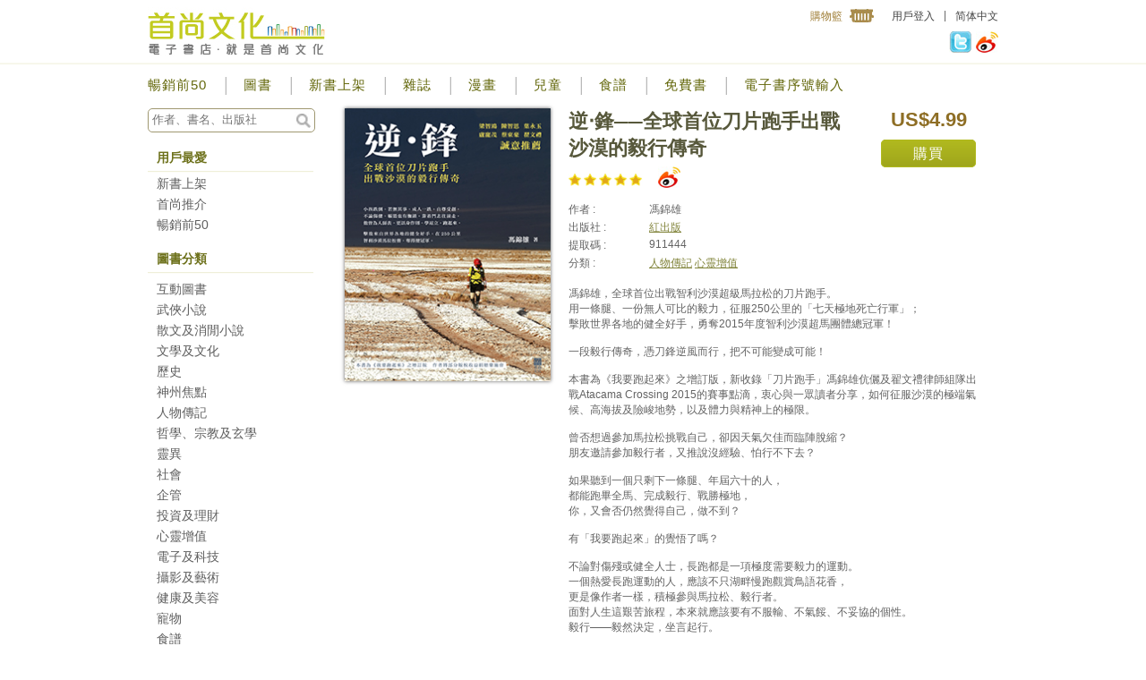

--- FILE ---
content_type: text/html; charset=UTF-8
request_url: http://store.handheldculture.com/book.php?category_id=7&book_id=2669
body_size: 6829
content:
<!DOCTYPE html>
<html lang=en>
<head>
<meta charset=UTF-8>
<title>首尚文化 - 電子書店．就是首尚文化</title>
<link href="css/basic.css?r=1" rel="stylesheet" type="text/css" media="all" />
<link href="css/flexslider.css" rel="stylesheet" type="text/css" media="screen" />
<!--[if lt IE 9]><script src=http://html5shiv.googlecode.com/svn/trunk/html5.js></script><![endif]-->
<script src="js/jquery-1.7.1.min.js"></script>
<script src="js/jquery.flexslider-min.js"></script>
<script src="js/tools.js?v=1"></script>
<script src="js/php.min.js"></script>
<script src="js/big5gb/langConvert.js"></script>
<script type="text/javascript">

function bookChangeOrder(posLevel) {
	var selectOrder = document.getElementById("main_order"+posLevel);
	var isDiscount = document.getElementById("main_discount"+posLevel);

	var selectValue = selectOrder[selectOrder.selectedIndex].value;
	var tmpPos1 = strrpos(selectValue,'_');

	var orderBy = substr(selectValue,0,tmpPos1);
	var orderType = substr(selectValue,tmpPos1+1);
	var is_on_sale = (isDiscount.checked?"1":"");

	document.location="book.php?category_id=7&is_on_sale="+is_on_sale+"&orderBy="+orderBy+"&orderType="+orderType+"&new_release=0&is_featured=&release_soon=&price=&top50=";
}

function magazineChangeOrder(posLevel) {
	var selectOrder = document.getElementById("main_order"+posLevel);
	var selectMTID = document.getElementById("main_mtid"+posLevel);

	var selectValue = selectOrder[selectOrder.selectedIndex].value;
	var mtid = selectMTID[selectMTID.selectedIndex].value;
	var tmpPos1 = strrpos(selectValue,'_');

	var orderBy = substr(selectValue,0,tmpPos1);
	var orderType = substr(selectValue,tmpPos1+1);

	document.location="magazine.php?category_id=7&format_type=0&mtid="+mtid+"&orderBy="+orderBy+"&orderType="+orderType;
}

function searchChangeOrder(posLevel) {
	var selectType = document.getElementById("main_type"+posLevel);
	var selectValue = selectType[selectType.selectedIndex].value;

	document.location="search.php?keyword=&type="+selectValue;
}

function updateUserLogin(userEmail) {
	var tmpLoginTag = document.getElementById("loginTag");
	var tmpUserTag = document.getElementById("userTag");
	tmpLoginTag.innerHTML = "用戶登出";
	tmpLoginTag.setAttribute("href","javascript:doLogout()");
	tmpUserTag.innerHTML = "您好, <a href='profile.php'>"+userEmail+"</a>";
 
	window.location.reload();
}

function doLogout() {
	var tmpLoginTag = document.getElementById("loginTag");
	var tmpUserTag = document.getElementById("userTag");
	//tmpLoginTag.innerHTML = "用戶登入<iframe width=0 height=0 frameborder=0 src='login.php?loginType=logout'></iframe>";
	tmpLoginTag.setAttribute("href","javascript:openLoginLayer('login.php')");
	tmpUserTag.innerHTML = ""; 
	document.location="login.php?loginType=logout";
}

function showBookPreview (bid) {
	var tmpurl = "preview.php?book_id="+bid;
	openUrlLayer(tmpurl, 600, 550);
}

function showDownloadHelp () {
	var tmpurl = "page.php?part=downloadhelp";
	openUrlLayer(tmpurl, 600, 550);
}


</script>

<script type="text/javascript">
 
	$(window).load(function() {
		$('#sliderBanner').flexslider({
			animation: "slide",
			directionNav: false,
			controlsContainer: ".flex-container"
		});
		$('#sliderNew').flexslider({
			animation: "slide",
			slideshow: false,
			directionNav: true,
			controlNav: false,
			controlsContainer: ".flex-container"
		});
		$('#sliderFifty').flexslider({
			animation: "slide",
			slideshow: false,
			directionNav: true,
			controlNav: false,
			controlsContainer: ".flex-container"
		});
	});
</script>

</head>
 
<body>
<div id="fb-root"></div>
<header>
	<div class="wrapper">
		<div class="logo"><a href="index.php"><img src="images/logo.jpg"></a></div>
		<div class="topmenu">
			<div>
				<a href="javascript:TSC('gb')" id="langTag">簡體中文</a>
				<span>|</span>
													
				 
				<a href="javascript:openLoginLayer('login.php')" id="loginTag">用戶登入</a>
								<span id="userTag"></span>
				<a href="javascript:openPaymentPage()" class="shoppingcart">購物籃</a>
			</div>
			<ul>
				<li><a href="http://weibo.com/handheldculture" target="_blank"><img src="images/icon_weibo.jpg"></a></li>
				<li><a href="https://www.twitter.com/HandheldCulture" target="_blank"><img src="images/icon_twitter.jpg"></a></li>
							</ul>
		</div>
		<div class="clearer"></div>
	</div>
</header>

<nav>
	<ul>
		<li><a href="book.php?top50=1">暢銷前50</a></li>
		<li><a href="book.php">圖書</a></li>
		<li><a href="book.php?new_release=1">新書上架</a></li>
		<li><a href="magazine_index.php">雜誌</a></li>
		<!--<li><a href="#">文章</a></li>
		<li><a href="#">套裝書</a></li>//-->
		<li><a href="magazine_index.php?format_type=COMIC">漫畫</a></li>
		<li><a href="book.php?category_id=21">兒童</a></li>
		<li><a href="book.php?category_id=18">食譜</a></li>	
				<li><a href="book.php?price=0" >免費書</a></li>
		<li><a href="redemption.php" class="last">電子書序號輸入</a></li>
	</ul>
<div class="clearer"></div>
</nav>

<div class="wrapper">
	<div class="contentLeft">
		<div class="search">
			<form action="search.php" id="searchForm" method="GET">
			<input type="text" name="keyword" id="keyword" value="" placeholder="作者、書名、出版社">
			<a href="javascript:document.getElementById('searchForm').submit();"></a>
			<div class="clearer"></div>
			</form>
		</div>
		
		<div class="sideMenu">
			<h4>用戶最愛</h4>
			<ul>
				<li><a href="book.php?new_release=1">新書上架</a></li>
				<li><a href="book.php?is_featured=1">首尚推介</a></li>
				<li><a href="book.php?top50=1">暢銷前50</a></li>
				<!--<li><a href="#">作者專訪</a></li>
				<li><a href="#">編輯書評</a></li>
				<li><a href="book.php?release_soon=1">即將推出</a></li>
				<li><a href="book.php?is_on_sale=1">優惠專區</a></li>
				//-->
			</ul>
		</div>
		
		<div class="sideMenu">
			<h4>圖書分類</h4>
			<ul>
				<li></li>
 
 
				<li><a href="book.php?category_id=24">&#20114;&#21205;&#22294;&#26360;</a></li>
 
				<li><a href="book.php?category_id=2">武俠小說</a></li>
 
				<li><a href="book.php?category_id=3">&#25955;&#25991;&#21450;&#28040;&#38290;&#23567;&#35498;</a></li>
 
				<li><a href="book.php?category_id=4">&#25991;&#23416;&#21450;&#25991;&#21270;</a></li>
 
				<li><a href="book.php?category_id=5">&#27511;&#21490;</a></li>
 
				<li><a href="book.php?category_id=6">&#31070;&#24030;&#28966;&#40670;</a></li>
 
				<li><a href="book.php?category_id=7">&#20154;&#29289;&#20659;&#35352;</a></li>
 
				<li><a href="book.php?category_id=8">&#21746;&#23416;&#12289;&#23447;&#25945;&#21450;&#29572;&#23416;</a></li>
 
				<li><a href="book.php?category_id=9">&#38728;&#30064;</a></li>
 
				<li><a href="book.php?category_id=10">&#31038;&#26371;</a></li>
 
				<li><a href="book.php?category_id=11">&#20225;&#31649;</a></li>
 
				<li><a href="book.php?category_id=12">&#25237;&#36039;&#21450;&#29702;&#36001;</a></li>
 
				<li><a href="book.php?category_id=13">&#24515;&#38728;&#22686;&#20540;</a></li>
 
				<li><a href="book.php?category_id=14">&#38651;&#23376;&#21450;&#31185;&#25216;</a></li>
 
				<li><a href="book.php?category_id=15">&#25885;&#24433;&#21450;&#34269;&#34899;</a></li>
 
				<li><a href="book.php?category_id=16">&#20581;&#24247;&#21450;&#32654;&#23481;</a></li>
 
				<li><a href="book.php?category_id=17">&#23541;&#29289;</a></li>
 
				<li><a href="book.php?category_id=18">&#39135;&#35676;</a></li>
 
				<li><a href="book.php?category_id=19">&#26053;&#36938;</a></li>
 
				<li><a href="book.php?category_id=20">&#30693;&#35672;&#21450;&#35486;&#35328;</a></li>
 
				<li><a href="book.php?category_id=21">&#35242;&#23376;&#21450;&#20818;&#31461;</a></li>
 
				<li><a href="book.php?category_id=22">&#28459;&#30059;&#21450;&#32362;&#26412;</a></li>
 
				<li><a href="book.php?category_id=23">&#20854;&#20182;</a></li>
			</ul>
		</div>
		
		<div class="sideMenu">
<!--
			<ul class="news">
				<li class="newsImg"><img src="images/news.jpg"></li>
				<li><h1>American Gods</h1>600 people recommend this</li>
			</ul>
			<div class="clearer"></div>
			<ul class="news">
				<li class="newsImg"><img src="images/news.jpg"></li>
				<li><h1>What Do You Want to Do?</h1>240 people recommend this</li>
			</ul>
			<div class="clearer"></div>
			<ul class="news">
				<li class="newsImg"><img src="images/news.jpg"></li>
				<li><h1>NOOK Tablet</h1>2,004 people recommend this</li>
			</ul>
			<div class="clearer"></div>
			<ul class="news">
				<li class="newsImg"><img src="images/news.jpg"></li>
				<li>
				<h1>The Serpent's Shadow</h1>
				134 people recommend this</li>
			</ul>
			<div class="clearer"></div>
			<ul class="news">
				<li class="newsImg"><img src="images/news.jpg"></li>
				<li>
				<h1>NOOK Color</h1>
				2,077 people recommend this</li>
			</ul>
//-->
			<div class="clearer"></div>
		</div>
		
		
		<div class="sideMenu">
						<h4>最新推薦</h4>
			<ul class="recomBook">
				<a href="book.php?book_id=2958"><li class="bookImg"><img src="//store.handheldculture.com/thumb.php?path=thumb2/book2958thumb2.png"></li></a>
				<li>
				<h1>穿越四千年之蝶變</h1>
				<h2>雋之</h2>
								<h3>免費</h3>
				<!--<h5></h5>//-->
				<a href="#">下載</a>
								</li>
			</ul>
						<div class="clearer"></div>
		</div>

	</div>	<div class="contentRight">

			<div class="listBook">
			<div class="listBookImgLarge"><img src="//store.handheldculture.com/jmbookstore/_datas/thumb2/book2669thumb2.png"></div>
			<div class="listBookDetailInner">
				<h1>逆‧鋒──全球首位刀片跑手出戰沙漠的毅行傳奇</h1>
				<ul>
					<li class="starGold"></li>
					<li class="starGold"></li>
					<li class="starGold"></li>
					<li class="starGold"></li>
					<li class="starGold"></li>
					<li class="social">
										
					<div class="subAuthorTxtSocialContain weibo">
						<a href="http://weibo.com/handheldculture" target="_blank"><img src="images/icon_weibo.jpg" border="0"></a>
					</div>
					</li>
				</ul>
				<ol>
					<li class="title">作者 :</li><li>馮錦雄</li>
					<li class="title">出版社 : </li><li>
													<a href="book.php?publisher_id=18">紅出版</a>
											</li>
					<li class="title">提取碼 : </li><li>911444</li>
					<!--
					<li class="title">出版地 : </li><li>台灣</li>
					<li class="title">語言 : </li><li>繁體中文</li>
					//-->
					<li class="title">分類 : </li>
						<li>
																																																																																																				<a href="book.php?category_id=7">&#20154;&#29289;&#20659;&#35352;</a>
	 	 	 	 	 	 																																																																																								<a href="book.php?category_id=13">&#24515;&#38728;&#22686;&#20540;</a>
	 	 	 	 	 	 																																																																																																																																															</li>
									</ol>
				<div class="clearer"></div>
				<!--
				<h2>本書包含18歲以下兒童不宜觀看之內容!</h2>
				//-->
			</div>
			<div class="listBookPriceInner">
				<!--<h2>US$</h2>//-->
								<h1>US$4.99</h1>
 
	 	 	 					<div id="btnBuy_buy" ><a href="javascript:openBuyBook(2669, 'btnBuy')" class="btnBuy">購買</a></div>
				<div id="btnBuy_selected" style="display:none">已在購物籃</div>
				<!--<div><a href="#" class="btnGift">送禮</a></div>//-->
								
										
			</div>
			<div class="listBookDetailInnerTxt">
				<br />
馮錦雄，全球首位出戰智利沙漠超級馬拉松的刀片跑手。<br />
用一條腿、一份無人可比的毅力，征服250公里的「七天極地死亡行軍」；<br />
擊敗世界各地的健全好手，勇奪2015年度智利沙漠超馬團體總冠軍！<br />
<br />
一段毅行傳奇，憑刀鋒逆風而行，把不可能變成可能！<br />
<br />
本書為《我要跑起來》之增訂版，新收錄「刀片跑手」馮錦雄伉儷及翟文禮律師組隊出戰Atacama Crossing 2015的賽事點滴，衷心與一眾讀者分享，如何征服沙漠的極端氣候、高海拔及險峻地勢，以及體力與精神上的極限。<br />
<br />
曾否想過參加馬拉松挑戰自己，卻因天氣欠佳而臨陣脫縮？<br />
朋友邀請參加毅行者，又推說沒經驗、怕行不下去？<br />
<br />
如果聽到一個只剩下一條腿、年屆六十的人，<br />
都能跑畢全馬、完成毅行、戰勝極地，<br />
你，又會否仍然覺得自己，做不到？<br />
<br />
有「我要跑起來」的覺悟了嗎？<br />
<br />
不論對傷殘或健全人士，長跑都是一項極度需要毅力的運動。<br />
一個熱愛長跑運動的人，應該不只湖畔慢跑觀賞鳥語花香，<br />
更是像作者一樣，積極參與馬拉松、毅行者。<br />
面對人生這艱苦旅程，本來就應該要有不服輸、不氣餒、不妥協的個性。<br />
毅行——毅然決定，坐言起行。<br />
<br />
這人生的訓練，你我都需要。<br />
<br />
人總會為自己找藉口去逃避現實。<br />
面對大災難的時候，會對天埋怨不公平的遭遇；<br />
面臨慘痛經歷的時候，又整天把自己的不幸掛在臉上要人同。<br />
接受現實也許不容易，但積極面對、樂天知命，卻可以改變命運。<br />
<br />
一場車禍，從此以義肢為伴。<br />
四肢健全、一直生活安康的普通人尚未考慮要參與各項公益運動比賽；但步入花甲之年的作者，穿戴幾經改良的伙伴，卻將「跑畢全馬」、「完成毅行」、「戰勝超馬」定為自身的目標，並身體力行去接受訓練、完成比賽。<br />
<br />
人總有軟弱的時候，刀片跑手馮錦雄告訴我們：「心有多寬，路有多闊」。<br />
<br />
本書特色<br />
本書為《我要跑起來》之增訂版，作者將部分版稅收益捐贈樂施會。<br />
新收錄未曾曝光的「智利沙漠行」賽事點滴，包括心路歷程、賽程紀錄及景致壯麗的相片。馮錦雄伉儷及翟文禮律師組隊出戰2015年度智利沙漠超級馬拉松，用意志征服亞卡塔瑪沙漠，七天內完成250公里賽程，最終贏取團體總冠軍。<br />
同時亦收錄了「刀片跑手」從十公里馬拉松、半馬到全馬，一路走來的足跡，敘述這些年來如何戰勝不幸，活出新生。<br />
<br />
<br />
作者簡介：<br />
馮錦雄，香港截肢者體育會主席、一條腿勇奪智利沙漠馬拉松冠軍<br />
三十多年前曾任小學體育教師。一場車禍令他失去了半條腿，改變了他的一生。從馬拉松的十公里、半馬、全馬、超馬，一路走過來，甚至成為首位用義肢完成樂施毅行者這艱苦任務的傷健人士。<br />
<br />
樂天知命的性格，協助他從截肢的陰霾裡走出來，活出精彩人生。
			</div>
			<div class="clearer"></div>
		</div>

		<!--
		<div class="subHeader">
			<h2>你也可能喜歡看</h2>
			<a href="#">&raquo; 更多</a>
			<div class="clearer"></div>
		</div>
		<div class="listBookRecomm">
			<a href="#"><img src="images/book_new.jpg" /></a>
			<a href="#"><img src="images/book_new.jpg" /></a>
			<a href="#"><img src="images/book_new.jpg" /></a>
			<a href="#"><img src="images/book_new.jpg" /></a>
			<a href="#"><img src="images/book_new.jpg" /></a>
		</div>
		//-->
		
		<!--
		<div class="subAddOn">
			<h1>買多一本優惠</h1>
			<div class="subAddOnCover"><img src="images/book_detail.jpg"></div>
			<div class="subAddOnSign"></div>
			<div class="subAddOnCover"><img src="images/book_detail.jpg"></div>
			<div class="subAddOnTxt">
				<p>兩本原價: <span class="txt_yel">US$2.99</span><br>
				兩本特價: <span class="txt_brn">US$1.99</span></p>
				<p><a href="#" class="btnBuy">購買</a>
				</p>
			</div>
			<div class="clearer"></div>
		</div>
		//-->
		
		<div class="subHeader">
 
	 	 	 
			<div class="clearer"></div>
		</div>
		
		<div class="listPayment">
			<div class="listPaymentList">
				<ul> 
										<li class="title">ISBN: </li><li>9789888437221</li>
										<li class="title">出版日期 : </li><li>2019-01-08</li>
					<!--
					<li class="title">實體書頁數:  </li><li>頁</li>
					<li class="title">格式: </li><li>PDF</li>
 
	 	 	 	 	 //-->
				</ul>
			</div>
			<div class="listPaymentIcon">
				<img src="images/logo_paypal.jpg">
							</div>
			<div class="clearer"></div>
		</div>
		

		<!--
		<div class="subHeader">
			<h2>讀者留言</h2>
			<div class="clearer"></div>
		</div>
		
		<div class="listComment">
			<img src="images/comment.jpg">
			<div class="listCommentTxt"><div>用戶甲覺得作者甲的文章丙真讚。<span>35分鐘前</span></div></div>
			<div class="clearer"></div>
		</div>
		//-->
	
	</div>
	<div class="clearer"></div>
</div>

<div class="btmMenu">
	<div class="btmMenuWarp">
		
		<div class="btmMenuContain">
			<ul>
			<!--
				<li class="title">重點分類</li>
				<li><a href="book.php">圖書</a></li>
				<li><a href="magazine_index.php">雜誌 </a></li>
				<li><a href="magazine_index.php?format_type=COMIC">漫畫</a></li>
				<li><a href="book.php?price=0">免費書</a></li>
			-->
				<li class="title">出版商</li>
				<li><a href="book.php?publishers=1">圖書出版商</a></li>
				<li><a href="magazine.php?publishers=1">雜誌出版商</a></li>
				<li><a href="magazine.php?format_type=COMIC&publishers=1">漫畫出版商</a></li>
			</ul>
		</div>
		<div class="btmMenuContain">
			<ul>
				<li class="title">用戶最愛</li>
				<li><a href="book.php?new_release=1">新書上架</a></li>
				<li><a href="book.php?is_featured=1">首尚推介</a></li>
				<li><a href="book.php?top50=1">暢銷前50</a></li>
				<!--
				<li><a href="#">作者專訪</a></li>
				<li><a href="#">編輯書評</a></li> 
				<li><a href="book.php?release_soon=1">即將推出</a></li>
				<li><a href="book.php?is_on_sale=1">優惠專區</a></li>
				//-->
			</ul>
		</div>
		<div class="btmMenuContain">
			<ul>
				<li class="title">圖書分類</li>
 
						<li><a href="book.php?category_id=2">武俠小說</a></li>
						<li><a href="book.php?category_id=3">&#25955;&#25991;&#21450;&#28040;&#38290;&#23567;&#35498;</a></li>
						<li><a href="book.php?category_id=4">&#25991;&#23416;&#21450;&#25991;&#21270;</a></li>
						<li><a href="book.php?category_id=5">&#27511;&#21490;</a></li>
						<li><a href="book.php?category_id=6">&#31070;&#24030;&#28966;&#40670;</a></li>
						<li><a href="book.php?category_id=7">&#20154;&#29289;&#20659;&#35352;</a></li>
						<li><a href="book.php?category_id=8">&#21746;&#23416;&#12289;&#23447;&#25945;&#21450;&#29572;&#23416;</a></li>
						<li><a href="book.php?category_id=9">&#38728;&#30064;</a></li>
						<li><a href="book.php?category_id=10">&#31038;&#26371;</a></li>
																	</ul>
		</div>
		<div class="btmMenuContain">
			<ul>
				<li class="title">&nbsp;</li>
															<li><a href="book.php?category_id=11">&#20225;&#31649;</a></li>
						<li><a href="book.php?category_id=12">&#25237;&#36039;&#21450;&#29702;&#36001;</a></li>
						<li><a href="book.php?category_id=13">&#24515;&#38728;&#22686;&#20540;</a></li>
						<li><a href="book.php?category_id=14">&#38651;&#23376;&#21450;&#31185;&#25216;</a></li>
						<li><a href="book.php?category_id=15">&#25885;&#24433;&#21450;&#34269;&#34899;</a></li>
						<li><a href="book.php?category_id=16">&#20581;&#24247;&#21450;&#32654;&#23481;</a></li>
						<li><a href="book.php?category_id=17">&#23541;&#29289;</a></li>
						<li><a href="book.php?category_id=18">&#39135;&#35676;</a></li>
						<li><a href="book.php?category_id=19">&#26053;&#36938;</a></li>
								</ul>
		</div>
		<div class="btmMenuContain">
			<ul>
				<li class="title">&nbsp;</li>
					<li><a href="book.php?category_id=24">&#20114;&#21205;&#22294;&#26360;</a></li>
																								<li><a href="book.php?category_id=20">&#30693;&#35672;&#21450;&#35486;&#35328;</a></li>
						<li><a href="book.php?category_id=21">&#35242;&#23376;&#21450;&#20818;&#31461;</a></li>
						<li><a href="book.php?category_id=22">&#28459;&#30059;&#21450;&#32362;&#26412;</a></li>
						<li><a href="book.php?category_id=23">&#20854;&#20182;</a></li>
				</ul>
		</div>
		<div class="btmMenuContain">
			<ul>
				<li class="title">關於首尚文化</li>
				<li><a href="page.php?part=about">公司簡介</a></li>
								<li><a href="page.php?part=job">首尚招聘</a></li>
							</ul>
			<ul>
				<li class="title">技術支援</li>
				<!--<li><a href="#">初次使用</a></li>//-->
				<li><a href="page.php?part=download">下載閱讀程式 </a></li>
								<li><a href="page.php?part=faq">常見問題 </a></li>
			</ul>
		</div>		
		<div class="clearer"></div>
		
		<div class="pmtLogo">
			<img src="images/logo.png">
		</div>
		<div class="clearer"></div>
	</div>
</div>

<footer>
	<div class="wrapper">
		<div class="footermenu"><a href="page.php?part=service" class="first">服務條款</a><a href="page.php?part=privacy">私穩條款</a><a href="page.php?part=media">傳媒關注</a><a href="page.php?part=contact">聯絡我們</a><a href="page.php?part=support" class="last">用戶支援</a></div>
		<div class="copyright"><!--<img src="images/logo.png"><br/>//-->&copy; Copyright 2012-2024 Handheld Culture Limited. All Rights Reserved. 版權所有</div>
		<div class="clearer"></div>
	</div>
</footer>
<script type="text/javascript">
convertWholePageAtEnd();
</script>
<script defer src="https://static.cloudflareinsights.com/beacon.min.js/vcd15cbe7772f49c399c6a5babf22c1241717689176015" integrity="sha512-ZpsOmlRQV6y907TI0dKBHq9Md29nnaEIPlkf84rnaERnq6zvWvPUqr2ft8M1aS28oN72PdrCzSjY4U6VaAw1EQ==" data-cf-beacon='{"version":"2024.11.0","token":"479c8fb1aa4e4bf59906d4f50d43c5db","r":1,"server_timing":{"name":{"cfCacheStatus":true,"cfEdge":true,"cfExtPri":true,"cfL4":true,"cfOrigin":true,"cfSpeedBrain":true},"location_startswith":null}}' crossorigin="anonymous"></script>
</body>
</html>
